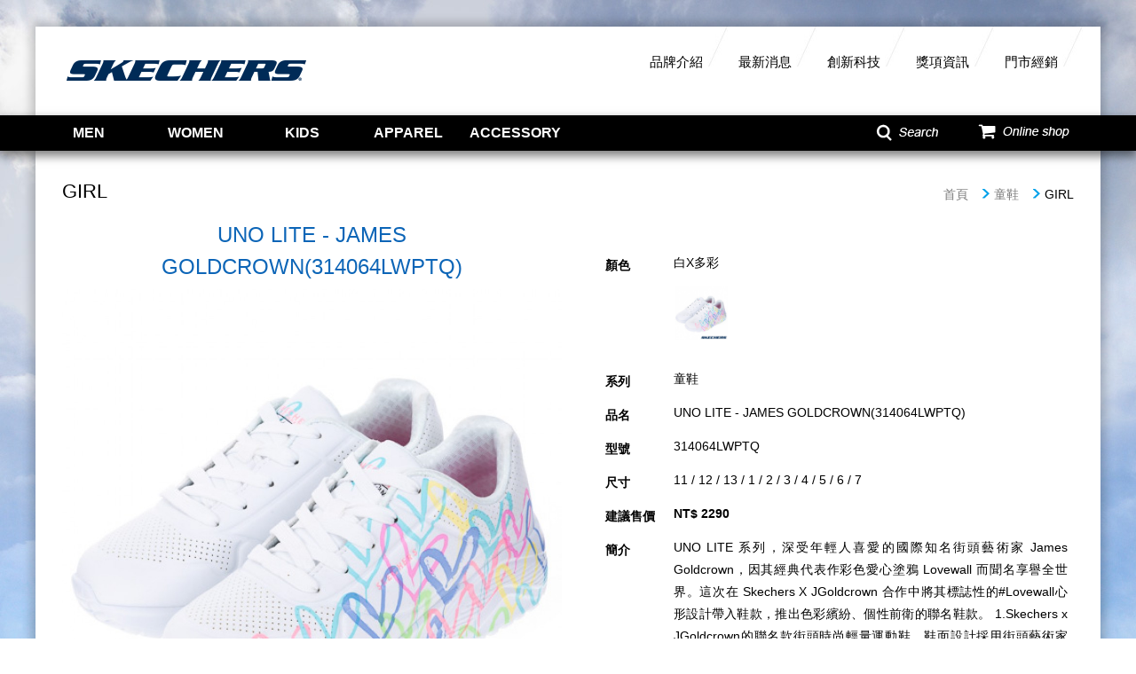

--- FILE ---
content_type: text/html; charset=UTF-8
request_url: https://skechers-twn.com/zh-tw/product/products/314064LWPTQ
body_size: 41498
content:
<!doctype html>
<html>
<head>
	<meta charset="utf-8">
	<meta http-equiv="X-UA-Compatible" content="IE=edge"> 
	<title>SKECHERS美國唯一官方授權台灣官網</title>
	<meta name="keywords" content="SKECHERS美國唯一官方授權台灣官網"/>
	<meta name="description" content="SKECHERS美國唯一官方授權台灣官網: SKECHERS為美國第二大運動鞋品牌。台灣區歷年由甜心教主王心凌、人氣女星陳意涵代言。2014秋冬以雙代言人 - 劉以豪、簡嫚書提供給大家全新的品牌風貌。: SKECHERS為美國第二大運動鞋品牌。台灣區歷年由甜心教主王心凌、人氣女星陳意涵代言。2014秋冬以雙代言人 - 劉以豪、簡嫚書提供給大家全新的品牌風貌。">
	<meta name="viewport" content="width=device-width,initial-scale=1.0, minimum-scale=0.8, maximum-scale=2.0,user-scalable=no">
	<meta name="facebook-domain-verification" content="yqmw0xqk2qjpx09nrhvy9p47dlks7j" />
			

	<!--[if IE 9]>
		<script type="text/javascript" src="https://skechers-twn.com/template/js/pie/PIE_IE9.js"></script>
	<![endif]-->
	<!--[if lt IE 9]>
	  <script type="text/javascript" src="https://skechers-twn.com/template/js/pie/PIE_IE678.js"></script>
	  <script type="text/javascript" src="https://skechers-twn.com/template/js/pie/selectivizr-min.js"></script>
	<![endif]-->
	
	<!-- css -->
	<link href="/template/css/reset.css" rel="stylesheet" type="text/css" /><link href="/template/css/default.css" rel="stylesheet" type="text/css" /><link href="/template/css/main.css" rel="stylesheet" type="text/css" /><link href="/template/css/jquery_mmenu_all.css" rel="stylesheet" type="text/css" /><link href="/template/js/bxslider/jquery.bxslider.css" rel="stylesheet" type="text/css" />	<!-- js -->
	<script type="text/javascript" src="/template/js/jquery-1.11.0.min.js"></script><script type="text/javascript" src="/template/js/jquery-ui-1.10.3/ui/jquery-ui.js"></script><script type="text/javascript" src="/template/js/jquery_mmenu_min_all.js"></script><script type="text/javascript" src="/template/js/menu.js"></script><script type="text/javascript" src="/template/js/bxslider/jquery.bxslider.min.js"></script><script type="text/javascript" src="/template/js/elevatezoom/jquery.elevateZoom-3.0.8.min.js"></script><script type="text/javascript" src="/template/js/guillotine/jquery.guillotine.min.js"></script>	
	<!-- 本頁限定 css_page -->
	<link href="/template/js/guillotine/jquery.guillotine.css" rel="stylesheet" type="text/css" /><link href="/template/css/dir/products_lv3.css" rel="stylesheet" type="text/css" />	<link rel="shortcut icon" href="https://skechers-twn.com/favicon.ico">
	<!-- Google tag (gtag.js) -->
<script async src="https://www.googletagmanager.com/gtag/js?id=G-SBRXLFLDXR"></script>
<script>
  window.dataLayer = window.dataLayer || [];
  function gtag(){dataLayer.push(arguments);}
  gtag('js', new Date());

  gtag('config', 'G-SBRXLFLDXR');
</script>

<!-- Meta Pixel Code -->
<script>
!function(f,b,e,v,n,t,s)
{if(f.fbq)return;n=f.fbq=function(){n.callMethod?
n.callMethod.apply(n,arguments):n.queue.push(arguments)};
if(!f._fbq)f._fbq=n;n.push=n;n.loaded=!0;n.version='2.0';
n.queue=[];t=b.createElement(e);t.async=!0;
t.src=v;s=b.getElementsByTagName(e)[0];
s.parentNode.insertBefore(t,s)}(window, document,'script',
'https://connect.facebook.net/en_US/fbevents.js');
fbq('init', '8334955793237208');
fbq('track', 'PageView');
</script>
<noscript><img height="1" width="1" style="display:none"
src="https://www.facebook.com/tr?id=8334955793237208&ev=PageView&noscript=1"
/></noscript>
<!-- End Meta Pixel Code -->	<!-- menu用script -->
</head>
<body>
	<!-- header -->
	<script>
$(document).ready(function(){
	$('.search_this_product').keypress(function(event){
		if($(this).val().length>0){
			if($.trim($(this).val()).length>0){
				if(event.which==13){
					var keyword = encodeURI($(this).val());
					location.href = "https://skechers-twn.com/zh-tw/product/searchProduct/"+keyword;
				};
			}else{
				alert('請填入關鍵字！');
			}	
		}
					
	});
});
</script>


<!-- id=menu為mmenu屬性 -->
<nav id="menu">
	<ul class="m_mmenu">
							<li>
				<a href="" class="changeE" title-tw="男鞋" title-en="MEN">MEN</a>
				<ul class="m_lv1">
																		<li><a href="https://skechers-twn.com/zh-tw/product/seriesHot/menHOT">What's HOT</a></li>
													<li><a href="https://skechers-twn.com/zh-tw/product/series/menRUN">RUN</a></li>
													<li><a href="https://skechers-twn.com/zh-tw/product/series/menWALK">WALK</a></li>
													<li><a href="https://skechers-twn.com/zh-tw/product/series/menSPORT">SPORT</a></li>
													<li><a href="https://skechers-twn.com/zh-tw/product/series/menCASUAL">CASUAL</a></li>
											
									</ul>					
			</li>
					<li>
				<a href="" class="changeE" title-tw="女鞋" title-en="WOMEN">WOMEN</a>
				<ul class="m_lv1">
																		<li><a href="https://skechers-twn.com/zh-tw/product/seriesHot/womenHOT">What's HOT</a></li>
													<li><a href="https://skechers-twn.com/zh-tw/product/series/womenRUN">RUN</a></li>
													<li><a href="https://skechers-twn.com/zh-tw/product/series/womenWALK">WALK</a></li>
													<li><a href="https://skechers-twn.com/zh-tw/product/series/womenSPORT">SPORT</a></li>
													<li><a href="https://skechers-twn.com/zh-tw/product/series/womenCASUAL">CASUAL</a></li>
											
									</ul>					
			</li>
					<li>
				<a href="" class="changeE" title-tw="童鞋" title-en="KIDS">KIDS</a>
				<ul class="m_lv1">
																		<li><a href="https://skechers-twn.com/zh-tw/product/seriesHot/kidsHOT">What's HOT</a></li>
													<li><a href="https://skechers-twn.com/zh-tw/product/series/kidsBOY">BOY</a></li>
													<li><a href="https://skechers-twn.com/zh-tw/product/series/kidsGIRL">GIRL</a></li>
													<li><a href="https://skechers-twn.com/zh-tw/product/series/kidsInfant">Infant</a></li>
											
									</ul>					
			</li>
					<li>
				<a href="" class="changeE" title-tw="服裝" title-en="APPAREL">APPAREL</a>
				<ul class="m_lv1">
																		<li><a href="https://skechers-twn.com/zh-tw/product/seriesHot/clothHOT">What's HOT</a></li>
													<li><a href="https://skechers-twn.com/zh-tw/product/series/clothWOMAN">WOMEN</a></li>
													<li><a href="https://skechers-twn.com/zh-tw/product/series/UNISEX">UNISEX</a></li>
													<li><a href="https://skechers-twn.com/zh-tw/product/series/Men">MEN</a></li>
													<li><a href="https://skechers-twn.com/zh-tw/product/series/KIDS">KIDS</a></li>
													<li><a href="https://skechers-twn.com/zh-tw/product/series/KIDS_UNISEX">KIDS_UNISEX</a></li>
											
									</ul>					
			</li>
					<li>
				<a href="" class="changeE" title-tw="配件" title-en="ACCESSORY">ACCESSORY</a>
				<ul class="m_lv1">
																		<li><a href="https://skechers-twn.com/zh-tw/product/seriesHot/fittingHOT">What's HOT</a></li>
													<li><a href="https://skechers-twn.com/zh-tw/product/series/SOCKS">SOCKS</a></li>
													<li><a href="https://skechers-twn.com/zh-tw/product/series/BAG">BAG</a></li>
													<li><a href="https://skechers-twn.com/zh-tw/product/series/BACKPACK">BACKPACK</a></li>
													<li><a href="https://skechers-twn.com/zh-tw/product/series/HAT">HAT</a></li>
											
									</ul>					
			</li>
			</ul>
</nav>
<div id="header">
	<!-- logo+次選單(白底) -->
	<div class="resident" id="resident">
		<div class="logo">
			<a href="https://skechers-twn.com/zh-tw">
				<img src="/template/images/header/skechers_header_logo.png"/>
			</a>
		</div>
				<div class="sub_menu_block">
			<ul class="sub_menu">
				<li><a href="https://skechers-twn.com/zh-tw/about/brandinfo/brandstory">品牌介紹</a></li>
				<li><a href="https://skechers-twn.com/zh-tw/news/index">最新消息</a></li>
				<li><a href="https://skechers-twn.com/zh-tw/technology/index">創新科技</a></li>
				<li><a href="https://skechers-twn.com/zh-tw/awards/index">獎項資訊</a></li>
				<li><a href="https://skechers-twn.com/zh-tw/store/index">門市經銷</a></li>
			</ul>
		</div>
	</div>
	<script>
		$(document).ready(function(){
			$('.lv1').hover(
				function(){
					var nowWord = $(this).attr('hoverAfter');
					$(this).text(nowWord);
				},
				function(){
					var nowWord = $(this).attr('hoverBefore');
					$(this).text(nowWord);
				}
			);
		});
	</script>	
	<!-- 黑底menu -->
	<div id="menu_block" class="menu_block">
		<div class="menu" id="screen_menu">	
			<div class="main_menu"><!-- 左側主選單 -->
				<ul class="menu">
																					<li class="lv1_block">
							<div class="lv1" hoverBefore = "MEN" hoverAfter = "男鞋">MEN</div>
							<div class="lv2_block">
								<ul class="lv2">
																														<li>
												<a href="https://skechers-twn.com/zh-tw/product/seriesHot/menHOT">What's HOT</a>
											</li>
																					<li>
												<a href="https://skechers-twn.com/zh-tw/product/series/menRUN">RUN</a>
											</li>
																					<li>
												<a href="https://skechers-twn.com/zh-tw/product/series/menWALK">WALK</a>
											</li>
																					<li>
												<a href="https://skechers-twn.com/zh-tw/product/series/menSPORT">SPORT</a>
											</li>
																					<li>
												<a href="https://skechers-twn.com/zh-tw/product/series/menCASUAL">CASUAL</a>
											</li>
																											</ul>
								<div class="lv2_img">
									<img src="/upload/website/product/normal/skechers_20220412135859_678020.jpg">
								</div>
							</div>						
						</li>
											<li class="lv1_block">
							<div class="lv1" hoverBefore = "WOMEN" hoverAfter = "女鞋">WOMEN</div>
							<div class="lv2_block">
								<ul class="lv2">
																														<li>
												<a href="https://skechers-twn.com/zh-tw/product/seriesHot/womenHOT">What's HOT</a>
											</li>
																					<li>
												<a href="https://skechers-twn.com/zh-tw/product/series/womenRUN">RUN</a>
											</li>
																					<li>
												<a href="https://skechers-twn.com/zh-tw/product/series/womenWALK">WALK</a>
											</li>
																					<li>
												<a href="https://skechers-twn.com/zh-tw/product/series/womenSPORT">SPORT</a>
											</li>
																					<li>
												<a href="https://skechers-twn.com/zh-tw/product/series/womenCASUAL">CASUAL</a>
											</li>
																											</ul>
								<div class="lv2_img">
									<img src="/upload/website/product/normal/skechers_20220412135911_188805.jpg">
								</div>
							</div>						
						</li>
											<li class="lv1_block">
							<div class="lv1" hoverBefore = "KIDS" hoverAfter = "童鞋">KIDS</div>
							<div class="lv2_block">
								<ul class="lv2">
																														<li>
												<a href="https://skechers-twn.com/zh-tw/product/seriesHot/kidsHOT">What's HOT</a>
											</li>
																					<li>
												<a href="https://skechers-twn.com/zh-tw/product/series/kidsBOY">BOY</a>
											</li>
																					<li>
												<a href="https://skechers-twn.com/zh-tw/product/series/kidsGIRL">GIRL</a>
											</li>
																					<li>
												<a href="https://skechers-twn.com/zh-tw/product/series/kidsInfant">Infant</a>
											</li>
																											</ul>
								<div class="lv2_img">
									<img src="/upload/website/product/normal/skechers_20220412135921_304022.jpg">
								</div>
							</div>						
						</li>
											<li class="lv1_block">
							<div class="lv1" hoverBefore = "APPAREL" hoverAfter = "服裝">APPAREL</div>
							<div class="lv2_block">
								<ul class="lv2">
																														<li>
												<a href="https://skechers-twn.com/zh-tw/product/seriesHot/clothHOT">What's HOT</a>
											</li>
																					<li>
												<a href="https://skechers-twn.com/zh-tw/product/series/clothWOMAN">WOMEN</a>
											</li>
																					<li>
												<a href="https://skechers-twn.com/zh-tw/product/series/UNISEX">UNISEX</a>
											</li>
																					<li>
												<a href="https://skechers-twn.com/zh-tw/product/series/Men">MEN</a>
											</li>
																					<li>
												<a href="https://skechers-twn.com/zh-tw/product/series/KIDS">KIDS</a>
											</li>
																					<li>
												<a href="https://skechers-twn.com/zh-tw/product/series/KIDS_UNISEX">KIDS_UNISEX</a>
											</li>
																											</ul>
								<div class="lv2_img">
									<img src="/upload/website/product/normal/skechers_20220412135930_957285.jpg">
								</div>
							</div>						
						</li>
											<li class="lv1_block">
							<div class="lv1" hoverBefore = "ACCESSORY" hoverAfter = "配件">ACCESSORY</div>
							<div class="lv2_block">
								<ul class="lv2">
																														<li>
												<a href="https://skechers-twn.com/zh-tw/product/seriesHot/fittingHOT">What's HOT</a>
											</li>
																					<li>
												<a href="https://skechers-twn.com/zh-tw/product/series/SOCKS">SOCKS</a>
											</li>
																					<li>
												<a href="https://skechers-twn.com/zh-tw/product/series/BAG">BAG</a>
											</li>
																					<li>
												<a href="https://skechers-twn.com/zh-tw/product/series/BACKPACK">BACKPACK</a>
											</li>
																					<li>
												<a href="https://skechers-twn.com/zh-tw/product/series/HAT">HAT</a>
											</li>
																											</ul>
								<div class="lv2_img">
									<img src="/upload/website/product/normal/skechers_20220412135942_914726.jpg">
								</div>
							</div>						
						</li>
															
				</ul>
			</div>
			
			<div class="online_shop">
				<div class="online_shop_btn">
					<div class="online_shop_btn_img"></div>				
				</div>
				<ul class="shop_list">
																<li>
							<a href="http://shop.skechers-twn.com/v2/official" target="_blank">
								<ul>
									<li class="shop_list_lv2">
										<div class="image_block" style="background: url(/upload/website/common/normal/skechers_20171225172123_280564.png) no-repeat right;">
											<img src="/upload/website/common/normal/skechers_20171225172123_318325.png" alt="">
										</div>
									</li>
									<li class="shop_list_lv2">
										<div class="shop_text">
											SKECHERS 官方購物商城										</div>
									</li>
								</ul>
							</a>
						</li>
											<li>
							<a href="https://tw.buy.yahoo.com/?sub=847" target="_blank">
								<ul>
									<li class="shop_list_lv2">
										<div class="image_block" style="background: url(/upload/website/common/normal/skechers_20150903092524_895675.png) no-repeat right;">
											<img src="/upload/website/common/normal/skechers_20150903092524_677939.png" alt="">
										</div>
									</li>
									<li class="shop_list_lv2">
										<div class="shop_text">
											YAHOO購物中心										</div>
									</li>
								</ul>
							</a>
						</li>
											<li>
							<a href="http://www.momoshop.com.tw/category/LgrpCategory.jsp?l_code=2118700000" target="_blank">
								<ul>
									<li class="shop_list_lv2">
										<div class="image_block" style="background: url(/upload/website/common/normal/skechers_20190912133726_502119.jpg) no-repeat right;">
											<img src="/upload/website/common/normal/skechers_20190912133726_944985.jpg" alt="">
										</div>
									</li>
									<li class="shop_list_lv2">
										<div class="shop_text">
											momo購物網										</div>
									</li>
								</ul>
							</a>
						</li>
											<li>
							<a href="https://24h.pchome.com.tw/region/DIDT" target="_blank">
								<ul>
									<li class="shop_list_lv2">
										<div class="image_block" style="background: url(/upload/website/common/normal/skechers_20190912140435_415657.jpg) no-repeat right;">
											<img src="/upload/website/common/normal/skechers_20190912140435_961247.jpg" alt="">
										</div>
									</li>
									<li class="shop_list_lv2">
										<div class="shop_text">
											PChome 24h										</div>
									</li>
								</ul>
							</a>
						</li>
											<li>
							<a href="https://shopping.friday.tw/4/695/1/695.html" target="_blank">
								<ul>
									<li class="shop_list_lv2">
										<div class="image_block" style="background: url(/upload/website/common/normal/skechers_20180213113333_119880.jpg) no-repeat right;">
											<img src="/upload/website/common/normal/skechers_20180213113333_306976.jpg" alt="">
										</div>
									</li>
									<li class="shop_list_lv2">
										<div class="shop_text">
											friDay購物										</div>
									</li>
								</ul>
							</a>
						</li>
											<li>
							<a href="https://shopee.tw/skechers.tw" target="_blank">
								<ul>
									<li class="shop_list_lv2">
										<div class="image_block" style="background: url(/upload/website/common/normal/skechers_20190912132734_917683.png) no-repeat right;">
											<img src="/upload/website/common/normal/skechers_20190912132734_348157.png" alt="">
										</div>
									</li>
									<li class="shop_list_lv2">
										<div class="shop_text">
											蝦皮商城										</div>
									</li>
								</ul>
							</a>
						</li>
														</ul>
			</div>

			<div class="search">
				<div class="search_btn">
					<div class="search_btn_img"></div>
				</div>
				<div class="search_bar">
					<input type="text" name="keyword" value="" class="search_this_product" placeholder="請輸入產品型號"  />					<div class="search_exit"></div>
				</div>
			</div>
			
		</div>
	</div>

	<!-- 手機版menu start-->
	<div class="m_logo">
		<a href="https://skechers-twn.com/zh-tw">
			<img src="https://skechers-twn.com/template/images/header/skechers_header_logo.png"/>
		</a>			
	</div>
	<div class="header">
		
		<a href="#menu">
			<div class="mmenu_link"></div>
		</a>
		
		<div class="m_online_shop">
			<div class="m_online_shop_btn"></div>
				<ul class="m_shop_list">
														
						<li>
							<a href="http://shop.skechers-twn.com/v2/official" target="_blank">
								<div>
									<div class="m_shop_img">
										<img src="/upload/website/common/normal/skechers_20171225172123_318325.png" alt="">
									</div>
									SKECHERS 官方購物商城								</div>
								
							</a>
						</li>
									
						<li>
							<a href="https://tw.buy.yahoo.com/?sub=847" target="_blank">
								<div>
									<div class="m_shop_img">
										<img src="/upload/website/common/normal/skechers_20150903092524_677939.png" alt="">
									</div>
									YAHOO購物中心								</div>
								
							</a>
						</li>
									
						<li>
							<a href="http://www.momoshop.com.tw/category/LgrpCategory.jsp?l_code=2118700000" target="_blank">
								<div>
									<div class="m_shop_img">
										<img src="/upload/website/common/normal/skechers_20190912133726_944985.jpg" alt="">
									</div>
									momo購物網								</div>
								
							</a>
						</li>
									
						<li>
							<a href="https://24h.pchome.com.tw/region/DIDT" target="_blank">
								<div>
									<div class="m_shop_img">
										<img src="/upload/website/common/normal/skechers_20190912140435_961247.jpg" alt="">
									</div>
									PChome 24h								</div>
								
							</a>
						</li>
									
						<li>
							<a href="https://shopping.friday.tw/4/695/1/695.html" target="_blank">
								<div>
									<div class="m_shop_img">
										<img src="/upload/website/common/normal/skechers_20180213113333_306976.jpg" alt="">
									</div>
									friDay購物								</div>
								
							</a>
						</li>
									
						<li>
							<a href="https://shopee.tw/skechers.tw" target="_blank">
								<div>
									<div class="m_shop_img">
										<img src="/upload/website/common/normal/skechers_20190912132734_348157.png" alt="">
									</div>
									蝦皮商城								</div>
								
							</a>
						</li>
															
				</ul>
			</div>
		
		<div class="m_search">
			<div class="m_search_btn"></div>
			<div class="m_search_bar">
				<input type="text" name="keyword" value="" class="search_this_product"  />				<div class="m_search_exit"></div>
			</div>
		</div>
		
	</div>
	<!-- 手機版menu end-->			
</div>	<!-- content -->
	<div id="primary">
	<!-- <div id="banner">
			</div> -->
	<!-- <div id="breadcrumb">
		<a href="https://skechers-twn.com/zh-tw"></a>&gt;&gt;
			</div>
	<div class="clear"></div>
	<div id="left">
		<ul id="sub_navi">
					</ul>
	</div> -->

	
	<div id="right">
		<div id="top_bg"></div>
		<div id="content_area">
			<script>
	$(function(){

		// 手機版bxslider
		var lv3_opt={
			slideWidth:687,
			moveSlides:1,
			infiniteLoop:true,
			maxSlides:1,
			minSlides:1,
			pager:true,
			controls:true,
		}
		var lv3_slider=$('#mobile_lv3_bxslider').bxSlider(lv3_opt);
		console.log(lv3_slider);
		// 一開始讀入時呼叫initial_lv3()
		$(window).load(function(){			
			initial_lv3();
		});
		// 視窗尺寸改變時呼叫initial_lv3()
		$(window).resize(function(){			
			initial_lv3();
		});

		function initial_lv3(){
		var x_lv3=window.innerWidth;
			if(x_lv3>=768){
				// 當視窗寬度>=768時,呼叫桌機版zoom
				$('#zoom_area').elevateZoom({
					//小圖切換區的id=zoom_gallery
					gallery:"zoom_gallery",
					// 使用中的小圖加上class=active
					galleryActiveClass:"active",
					// 游標類型
					cursor: "crosshair",
					// zoom類型
					zoomType: "inner"
				});

			}else{// 當視窗寬度<768時,呼叫手機版zoom+bxslider

				// 清除桌機版的zoom作用區塊
				$(".zoomContainer").remove();

				$(window).click(
					function(event) {
					// console.log(event.target);
					})

				//*** 手機版zoom(guillotine)設定 start ***
				var picture=$('.m_zoom_img');

				picture.one('load',function(){
				picture.guillotine({
					eventOnChange: 'guillotinechange',
			        width: 687,
			        height: 687,
			        // 一開始的座標
			        init: { angle: 0, x: 80 }
					});
				})
	        	// Make sure the 'load' event is triggered at least once (for cached images)
	      		if (picture.prop('complete')) picture.trigger('load')
	      		//*** 手機版zoom(guillotine)設定 end ***

				/****************************************
				**	功能：手機版-顯示zoom(guillotine)
				**	
				**	流程：
				**		1.點擊bxslider的圖片(.mobile_img),
							顯示zoom區塊(.m_zoom_area)
				**		2.隱藏bxslider的prev+next按鈕
				**		3.增加.bx-pager的class(.zoom_in)以改變其before的文字內容
				**		
				****************************************/
				$('.mobile_img').click(

					function(event) {
						// console.log(event.target);
						$(this).next('.m_zoom_area').show();
						$('.bx-prev').hide();
						$('.bx-next').hide();
						var tip=$(this).parents('.bx-viewport').next('.bx-controls').find('.bx-pager');
						tip.addClass('zoom_in');
				});
				
				/****************************************
				**	功能：手機版-隱藏zoom(guillotine)
				**	
				**	流程：
				**		1.自訂雙點擊事件,當zoom區塊(.m_zoom_area)的2次touchend/click小於0.8秒時,隱藏zoom區塊;否則視為單點擊
				**		2.顯示bxslider的prev+next按鈕
				**		3.移除.bx-pager的class(.zoom_in)復原其before的文字內容
				**		
				****************************************/
				var touchtime=0;
				$('.m_zoom_img').on('touchend click',
					function(event) {
						// console.log(event.target);
						event.preventDefault();
						if(touchtime==0){
							touchtime=new Date().getTime();
						}else{
							if(((new Date().getTime())-touchtime)<800){
								$(this).parents('.m_zoom_area').hide();
								console.log($('#mobile_lv3_bxslider .lv3_slider').children('img'));
								if($('.lv3_slider').children('img').length>3){
									$('.bx-prev').show();
									$('.bx-next').show();
								}									
								var tip=$(this).parents('.bx-viewport').next('.bx-controls').find('.bx-pager');
								tip.removeClass('zoom_in');
							}else{
								touchtime=new Date().getTime();
							}
						}
					});
			}
		}
		//回上一頁
		$('#back').click(function(event){
			event.preventDefault();
			window.history.go(-1);
		});
	});
</script>
<!-- Add this code -->
<!-- Go to www.addthis.com/dashboard to customize your tools -->
<script type="text/javascript" src="//s7.addthis.com/js/300/addthis_widget.js#pubid=ra-5763a32bf69c1f8e"></script>


<!--container start-->
		<div id="container" class="container">
			<div class="banner_block"></div>
			<div class="title_block">
				<span>
					GIRL				</span>
				<ul class="crumb">
					<li><a href="/">首頁</a></li>
					<li><a href="https://skechers-twn.com/zh-tw/product/seriesHot/kidsHOT">童鞋</a></li>
					<li>GIRL</li>
				</ul>
			</div>
			<!-- 本頁主要內容 start-->
			<div id="main_content" class="main_content">
				<!-- 左邊jqzoom+bxslider區塊 -->
				<div class="lv3_left_block">
					<div class="lv3_title">UNO LITE - JAMES GOLDCROWN(314064LWPTQ)</div>
					<!-- 桌機版jqzoom區塊 -->
					<div class="jqzoom_block">
						<!-- zoom區塊
						src=一開始的圖(565px)
						data-zoom-image=等比例放大的圖
						 -->
																																				<img id="zoom_area" src="/upload/website/product/original/skechers_20240602155457_321700.jpg" alt="skechers_20240602155457_321700.jpg" data-zoom-image="/upload/website/product/original/skechers_20240602155457_321700.jpg">
																																																																																																																																																																																<!-- zoom區塊下方6張小圖
						data-image=切換後一開始的圖(565px)
						data-zoom-image=等比例放大的圖
						img=下方的小圖(85px)
						 -->
						<div id="zoom_gallery">
																								<a href="#" 
									data-image="/upload/website/product/original/skechers_20240602155457_321700.jpg" 
									data-zoom-image="/upload/website/product/original/skechers_20240602155457_321700.jpg">
										<img src="/upload/website/product/original/skechers_20240602155457_321700.jpg" 
										alt="skechers_20240602155457_321700.jpg">
									</a>
																																<a href="#" 
									data-image="/upload/website/product/original/skechers_20240602155457_991665.jpg" 
									data-zoom-image="/upload/website/product/original/skechers_20240602155457_991665.jpg">
										<img src="/upload/website/product/original/skechers_20240602155457_991665.jpg" 
										alt="skechers_20240602155457_991665.jpg">
									</a>
																																<a href="#" 
									data-image="/upload/website/product/original/skechers_20240602155457_587094.jpg" 
									data-zoom-image="/upload/website/product/original/skechers_20240602155457_587094.jpg">
										<img src="/upload/website/product/original/skechers_20240602155457_587094.jpg" 
										alt="skechers_20240602155457_587094.jpg">
									</a>
																																<a href="#" 
									data-image="/upload/website/product/original/skechers_20240602155457_211711.jpg" 
									data-zoom-image="/upload/website/product/original/skechers_20240602155457_211711.jpg">
										<img src="/upload/website/product/original/skechers_20240602155457_211711.jpg" 
										alt="skechers_20240602155457_211711.jpg">
									</a>
																																<a href="#" 
									data-image="/upload/website/product/original/skechers_20240602155457_541237.jpg" 
									data-zoom-image="/upload/website/product/original/skechers_20240602155457_541237.jpg">
										<img src="/upload/website/product/original/skechers_20240602155457_541237.jpg" 
										alt="skechers_20240602155457_541237.jpg">
									</a>
																																<a href="#" 
									data-image="/upload/website/product/original/skechers_20240602155458_225307.jpg" 
									data-zoom-image="/upload/website/product/original/skechers_20240602155458_225307.jpg">
										<img src="/upload/website/product/original/skechers_20240602155458_225307.jpg" 
										alt="skechers_20240602155458_225307.jpg">
									</a>
																					</div>
					</div>
					<!-- 手機版 bxslider+zoom(guillotine)區塊 -->
					<div class="mobile_zoom_block">
						<ul id="mobile_lv3_bxslider">

																																	<li class="lv3_slider">
										<!-- 手機版一開始的圖(687px) -->
										<img class="mobile_img" src="/upload/website/product/original/skechers_20240602155457_321700.jpg">
										<!-- 手機版zoom(guillotine)區塊 -->
										<div class="m_zoom_area">
											<!-- zoom時顯示的大圖 -->
											<img src="/upload/website/product/original/skechers_20240602155457_321700.jpg" alt="skechers_20240602155457_321700.jpg"
											class="m_zoom_img">
										</div>
									</li>
																																									<li class="lv3_slider">
										<!-- 手機版一開始的圖(687px) -->
										<img class="mobile_img" src="/upload/website/product/original/skechers_20240602155457_991665.jpg">
										<!-- 手機版zoom(guillotine)區塊 -->
										<div class="m_zoom_area">
											<!-- zoom時顯示的大圖 -->
											<img src="/upload/website/product/original/skechers_20240602155457_991665.jpg" alt="skechers_20240602155457_991665.jpg"
											class="m_zoom_img">
										</div>
									</li>
																																									<li class="lv3_slider">
										<!-- 手機版一開始的圖(687px) -->
										<img class="mobile_img" src="/upload/website/product/original/skechers_20240602155457_587094.jpg">
										<!-- 手機版zoom(guillotine)區塊 -->
										<div class="m_zoom_area">
											<!-- zoom時顯示的大圖 -->
											<img src="/upload/website/product/original/skechers_20240602155457_587094.jpg" alt="skechers_20240602155457_587094.jpg"
											class="m_zoom_img">
										</div>
									</li>
																																									<li class="lv3_slider">
										<!-- 手機版一開始的圖(687px) -->
										<img class="mobile_img" src="/upload/website/product/original/skechers_20240602155457_211711.jpg">
										<!-- 手機版zoom(guillotine)區塊 -->
										<div class="m_zoom_area">
											<!-- zoom時顯示的大圖 -->
											<img src="/upload/website/product/original/skechers_20240602155457_211711.jpg" alt="skechers_20240602155457_211711.jpg"
											class="m_zoom_img">
										</div>
									</li>
																																									<li class="lv3_slider">
										<!-- 手機版一開始的圖(687px) -->
										<img class="mobile_img" src="/upload/website/product/original/skechers_20240602155457_541237.jpg">
										<!-- 手機版zoom(guillotine)區塊 -->
										<div class="m_zoom_area">
											<!-- zoom時顯示的大圖 -->
											<img src="/upload/website/product/original/skechers_20240602155457_541237.jpg" alt="skechers_20240602155457_541237.jpg"
											class="m_zoom_img">
										</div>
									</li>
																																									<li class="lv3_slider">
										<!-- 手機版一開始的圖(687px) -->
										<img class="mobile_img" src="/upload/website/product/original/skechers_20240602155458_225307.jpg">
										<!-- 手機版zoom(guillotine)區塊 -->
										<div class="m_zoom_area">
											<!-- zoom時顯示的大圖 -->
											<img src="/upload/website/product/original/skechers_20240602155458_225307.jpg" alt="skechers_20240602155458_225307.jpg"
											class="m_zoom_img">
										</div>
									</li>
																					</ul>
					</div>
				</div>
				<!-- 右邊表格 -->
				<div class="lv3_right_block">
					<!-- add this區塊 -->
					<div class="add_this_block">
						<!-- Go to www.addthis.com/dashboard to customize your tools -->
						<div class="addthis_sharing_toolbox"></div>
					</div>
					<table class="lv3_info">
						<tr>
							<th>顏色</th>
							<td>
								白X多彩							</td>
						</tr>
						<tr>
							<th></th>
							<td>
								<div class="lv3_color_block">
																														<a href="https://skechers-twn.com/zh-tw/product/products/314064LWPTQ" class="lv3_color">
												<img
												src="/upload/website/product/view/skechers_20240602155457_321700.jpg" alt="skechers_20240602155457_321700.jpg">
											</a>
																											</div>
							</td>
						</tr>
						<tr>
							<th>系列</th>
							<td>童鞋</td>
						</tr>
						<tr>
							<th>品名</th>
							<td>UNO LITE - JAMES GOLDCROWN(314064LWPTQ)</td>
						</tr>
						<tr>
							<th>型號</th>
							<td>314064LWPTQ</td>
						</tr>
						<tr>
							<th>尺寸</th>
							<td>
								 11 / 12 / 13 / 1 / 2 / 3 / 4 / 5 / 6 / 7								
															</td>
						</tr>
						<tr>
							<th>建議售價</th>
							<td class='point'>NT$ 2290</td>
						</tr>
						<tr>
							<th>簡介</th>
							<td class="text_justify">
								UNO LITE 系列，深受年輕人喜愛的國際知名街頭藝術家 James Goldcrown，因其經典代表作彩色愛心塗鴉 Lovewall 而聞名享譽全世界。這次在 Skechers X JGoldcrown 合作中將其標誌性的#Lovewall心形設計帶入鞋款，推出色彩繽紛、個性前衛的聯名鞋款。  

1.Skechers x JGoldcrown的聯名款街頭時尚輕量運動鞋，鞋面設計採用街頭藝術家 James Goldcrown的標誌性彩色愛心塗鴉#Lovewall，時尚搶眼。
2.光滑的立體壓紋皮面鞋面，鞋頭的透氣孔洞增添散熱性。
3.柔軟的內裡材質，呵護雙腳。
4.鞋領口與鞋舌加厚襯墊內裏，更加舒適好穿。
5.AIR-COOLED MEMORY FOAM® 加強透氣記憶型泡棉鞋墊，讓您走的每一步就像踩在枕頭上一樣舒服並隨時保持乾爽透氣。							</td>
						</tr>
					</table>
				</div>
				<!-- 下方back按鈕 -->
				<div class="lv3_bottom_block">
					<a href="#" id="back">
						BACK
					</a>
				</div>
			</div>
			<!-- 本頁主要內容 end-->
			<a href="#">
				<div class="back_to_top"></div>
			</a>
		</div>
	<!--container end-->		</div>
		<div id="bottom_bg"></div>
	</div>
	<br clear="all"/>
</div>
<div id="footer_img"></div>
 	<!-- footer -->
	<div id="footer">
	<div class="footer_t">
	<div class="footer_t_con">
		<ul class="footer_lv1">
			<li><div class="footer_title">
					<span>
						品牌介紹					</span>
				</div>
				<ul class="footer_lv2">
																							<li><a href="https://skechers-twn.com/zh-tw/about/brandinfo/brandstory">品牌故事</a></li>
													<li><a href="https://skechers-twn.com/zh-tw/about/brandinfo/productLine">產品線</a></li>
																								<li><a href="https://skechers-twn.com/zh-tw/about/brandinfo/brandhistory">歷史沿革</a></li>
																								<li><a href="https://skechers-twn.com/zh-tw/about/brandinfo/global">全球現況</a></li>
																								<li><a href="https://skechers-twn.com/zh-tw/about/brandinfo/celebrity">名人堂</a></li>
													<li><a href="https://skechers-twn.com/zh-tw/about/brandinfo/testimonials">使用證言</a></li>
															</ul>
			</li>
			<li>
				<div class="footer_title">
					<span>
						系列產品					</span>
				</div>

				<ul class="footer_lv2">
																											
																																																																																									
												<li>
							<a href="https://skechers-twn.com/zh-tw/product/seriesHot/menHOT">男鞋</a>
						</li>									
																						
																																																																																									
												<li>
							<a href="https://skechers-twn.com/zh-tw/product/seriesHot/womenHOT">女鞋</a>
						</li>									
																						
																																																																										
												<li>
							<a href="https://skechers-twn.com/zh-tw/product/seriesHot/kidsHOT">童鞋</a>
						</li>									
																						
																																																																																																								
												<li>
							<a href="https://skechers-twn.com/zh-tw/product/seriesHot/clothHOT">服裝</a>
						</li>									
																						
																																																																																									
												<li>
							<a href="https://skechers-twn.com/zh-tw/product/seriesHot/fittingHOT">配件</a>
						</li>									
									</ul>
			</li>
			<li><div class="footer_title">
					<span>
						最新消息					</span>
				</div>
				<ul class="footer_lv2">
																	<li><a href="https://skechers-twn.com/zh-tw/news/index/news">產品資訊</a></li>
												<li><a href="https://skechers-twn.com/zh-tw/news/index/new_activities">活動訊息</a></li>
												<li><a href="https://skechers-twn.com/zh-tw/news/index/preferentialInfo">優惠訊息</a></li>
														</ul>
			</li>
			<li><div class="footer_title">
					<span>
						創新科技					</span>
				</div>
				<ul class="footer_lv2">
																	<li><a href="https://skechers-twn.com/zh-tw/technology/index/strides_technology">健走科技</a></li>
												<li><a href="https://skechers-twn.com/zh-tw/technology/index/GOrun_technology">跑步科技</a></li>
														</ul>
			</li>
			<li><div class="footer_title">
					<span>
						獎項資訊					</span>
				</div>
				<ul class="footer_lv2">
																	<li><a href="https://skechers-twn.com/zh-tw/awards/index/award_product">獲獎產品/選手</a></li>
												<li><a href="https://skechers-twn.com/zh-tw/awards/index/industry_certainly">產業肯定</a></li>
														</ul>
			</li>
			<li class="inline">
				<div>
					<span>
						門市經銷					</span>
				</div>
				<select name="store" class="store" id="store" onchange="location.href = $(this).val();">
					<option value="">請選擇</option>
											<option value="https://skechers-twn.com/zh-tw/store/index/18/60">台北市</option>
											<option value="https://skechers-twn.com/zh-tw/store/index/18/61">基隆市</option>
											<option value="https://skechers-twn.com/zh-tw/store/index/18/62">新北市</option>
											<option value="https://skechers-twn.com/zh-tw/store/index/18/63">桃園市</option>
											<option value="https://skechers-twn.com/zh-tw/store/index/18/64">新竹市</option>
											<option value="https://skechers-twn.com/zh-tw/store/index/18/65">台中市</option>
											<option value="https://skechers-twn.com/zh-tw/store/index/18/66">嘉義市</option>
											<option value="https://skechers-twn.com/zh-tw/store/index/18/67">台南市</option>
											<option value="https://skechers-twn.com/zh-tw/store/index/18/68">高雄市</option>
											<option value="https://skechers-twn.com/zh-tw/store/index/18/69">花蓮市</option>
											<option value="https://skechers-twn.com/zh-tw/store/index/18/70">宜蘭市</option>
									</select>
			</li>
			<li >
				<ul class="inline_link">
					<li>
						<span>
							<a href="mailto:Customer@squares.com.tw">聯絡我們</a>
						</span>
					</li>
					<li>
						<span>
							<a href="https://skechers-twn.com/zh-tw/career/index">人才招募</a>
						</span>
					</li>
					<li>
						<span>
							<a href="https://skechers-twn.com/zh-tw/downloads/index">下載專區</a>
						</span>
					</li>
					<li>
						<div class="html_edit out_link">
							<style><!--
/*div寬高*/
	.out_link_block{
		width:140px;
		height: 80px;
		overflow: hidden;
	}
	.out_link_block .out_link{
								margin-top: 0;
								border-collapse:collapse;								
							}
							.out_link td img{
								width: 32px;
							}
							/*每個連結寬高*/
							.out_link td a{
								line-height: 25px;
								display: block;
								width:32px;
								height: 32px;
								padding-right: 3px;
								padding-bottom: 8px;
								overflow: hidden;
							}
--></style>
<table class="out_link" style="height: 71px;" width="122">
<tbody>
<tr>
<td><a title="SKECHERS Taiwan" href="https://www.facebook.com/pages/SKECHERS/464090063609240" target="_blank"><img src="/upload/media/news/1365px-Facebook_f_logo_(2019).svg.png" alt="" width="32" height="32" /><br /></a></td>
<td><a href="https://www.youtube.com/channel/UCIapiNNXGxGap9lURkFVCOw" target="_blank"><img src="/upload/media/news/youtube-logo-youtube.png" alt="" width="32" height="23" /><br /></a></td>
<td><a title="IG SKECHERS TW" href="https://instagram.com/skecherstw/" target="_blank"><img src="/upload/media/news/IG.png" alt="" width="32" height="33" /><br /></a></td>
<td><a href="https://www.pinterest.com/" target="_blank">&nbsp;</a></td>
</tr>
<tr>
<td>&nbsp;</td>
<td>&nbsp;</td>
<td>&nbsp;</td>
<td>&nbsp;</td>
</tr>
</tbody>
</table>
<p>&nbsp;</p>
<!-- Go to www.addthis.com/dashboard to customize your tools -->
<div class="addthis_sharing_toolbox">&nbsp;</div>						</div>
					</li>
				</ul>
			</li>
		</ul>
	</div>
	</div>
	<div class="footer_b">
		<div>
			<div class="footer_b_con">
				<div class="footer_logo"></div>
					<span>
					© 2015 Squares Marketing Corp. All Rights Reserved.	
					</span>
				
			</div>			
		</div>
	</div>
</div>
</body>
</html>

--- FILE ---
content_type: application/javascript
request_url: https://skechers-twn.com/template/js/menu.js
body_size: 7409
content:
$(document).ready(function(){
			
		initial();
			
		$(window).resize(function(){            
			initial();
		    	});

		function initial(){
			var x=window.innerWidth;

			if(x>768)
			{
				//桌機版

				/****************************************
				**	功能：主選單hover效果
				**	流程：
				**		1.lv1被hover時先隱藏所有lv2再顯示出this-lv2
				**		2.lv1被hover時先移除所有lv1的act(同hover效果)再於this增加act類別
				****************************************/
				$('.lv1').mouseover(function(e){
					var subObj=$(this).next('.lv2_block');
					$('.lv2_block').hide();
					$(this).next().addClass('actlv2');	
					subObj.show();
					$(this).parent().siblings().find('.lv1').removeClass('act');
					$(this).addClass('act');
				});

				/****************************************
				**	功能：主選單hover效果判斷
				**	
				**	流程：
				**		1.抓取document DOM 的滑鼠移動事件 event
				**		2.判斷該事件的所有父層是否有主選單的li.lv1_block
				**			2.1判斷如果不存在該li.lv1_block，便把li.lv1_block的子項目框架隱藏
				****************************************/
				$(document).mouseover(function(event){			
					if(!($(event.target).parents().hasClass('lv1_block'))){
						// console.log($(event.target));
						var lv2_block = $(this).find('.lv2_block');
						lv2_block.removeClass('actlv2');
						lv2_block.stop().hide();
						lv2_block.prev('.lv1').removeClass('act');
					};
				});

				
				//search搜尋列
				/****************************************
				**	功能：搜尋列click效果
				**	流程：
				**		1.search_btn被click時出現search_bar,並新增search_act類別(同hover)
				**		2.search_exit被click時隱藏search_bar,並移除search_act類別
				****************************************/
				$('.search_btn').on('click',function(e){
					$(this).next('.search_bar').stop().show();
					$(this).find('.search_btn_img').addClass('search_act');
				})
				$('.search_exit').on('click',function(e){
					var btn_img=$(this).parents('.search').find('.search_btn_img')
					$(this).parent('.search_bar').stop().hide();
					btn_img.removeClass('search_act');
				})

				// Onlineshop下拉選單
				/****************************************
				**	功能：Onlineshop hover效果
				**	流程：
				**		1.online_shop_btn被mouseover時出現shop_list(新增shop_act類別-block),並新增shop_btn_act類別(同hover)
				**		2.mouseover至DIV.online_shop以外的地方,隱藏shop_list,並移除shop_act跟shop_btn_act類別
				****************************************/
				$('.online_shop_btn').mouseover(function(e){
					$(this).next('.shop_list').stop().show();
					$(this).find('.online_shop_btn_img').addClass('shop_btn_act');
					$(this).next('.shop_list').addClass('shop_act');
				})
				
				$(document).mouseover(function(event){
					if(!($(event.target).parents().hasClass('online_shop'))){
					 // console.log($(event.target));
						var shop_list=$(this).find('.shop_list');
						var shopimg=$(this).find('.online_shop_btn_img');
						shop_list.stop().hide();
						shop_list.removeClass('shop_act');
						shopimg.removeClass('shop_btn_act');
					};
				});


				/**捲動切換大小menu**/ 
				/****************************************
				**	功能：scroll效果
				**	流程：
				**		1.scrollTop大於等於界線值時,#resident加上resident_scroll_over類別(小)
				**		2.scrollTop小於界線值時,#resident加上resident類別(大)
				**		3.#header固定於上方
				****************************************/

				$(window).scroll(function(){
					var scrollVar=$(this).scrollTop();
					if(scrollVar>0){
						var headerObj = $('#header');
						var resident=$('#resident');
						var menu=$('#menu_block');
						resident.removeClass('resident');
						resident.addClass('resident_scroll_over');
						headerObj.addClass('fixed');
						$('#container').addClass('top_add')

					}else{
						var headerObj = $('#header');
						var resident=$('#resident');
						var menu=$('#menu_block');
						resident.removeClass('resident_scroll_over');
						resident.addClass('resident');
						headerObj.removeClass('fixed');
						$('#container').removeClass('top_add')
					}
					return false;
				});


				//footer第2層全部顯示
				$('.footer_lv2').show();
				//移除footer第一層的click事件
				$("#footer .footer_title").unbind("click");

			}
			else{
			//手機版
			/**停止固定header**/ 
			/****************************************
			**	功能：解除scroll效果
			**	流程：
			**		1.#resident移除resident_scroll_over類別(小),加上resident類別(大)
			**		2.#header移除fixed類別
			**		3.移除scroll事件
			****************************************/
			var headerObj = $('#header');
			var resident=$('#resident');
			resident.removeClass('resident_scroll_over');
			resident.addClass('resident');
			headerObj.removeClass('fixed');
			$(window).off('scroll');

			////mmenu//// 
			/****************************************
			**	功能：調整mmenu屬性
			**	
			**	slidingSubmenus:false=子li無特效出現
			**	border-full=框線滿版
			**	theme-black=黑色色系
			**	navbar: false=無menu標題bar
			****************************************/
			$("#menu").mmenu({
				slidingSubmenus:false,
				extensions 	: [ "border-full", "theme-black" ],
				navbar 		: false,
					});
			
			/****************************************
			**	功能：mmenu其餘子選單收回
			**	
			**	移除其他同級選單的mm-opened(mmenu預設開啟下層選單class)
			****************************************/
			$('.m_mmenu>li').click(function(e){
					$(this).siblings().removeClass('mm-opened');	
				});

			//手機search搜尋列
			/****************************************
			**	功能：搜尋列click效果
			**	流程：
			**		1.m_search_btn被click時出現m_search_bar,並新增m_search_act類別,再點一次收起與移除類別
			****************************************/
			$('.m_search_btn').on('click',function(e){
				$(this).next('.m_search_bar').stop().toggle();
				$(this).toggleClass('m_search_act');
			});
			// 手機Onlineshop選單
			/****************************************
			**	功能：Onlineshop click效果
			**	流程：
			**		1.m_online_shop_btn被click時出現m_shop_list,並新增m_shop_btn_act類別,再點一次收起與移除類別
			****************************************/
			$('.m_online_shop_btn').click(function(e){
				$(this).next('.m_shop_list').toggle();
				$(this).toggleClass('m_shop_btn_act');
			});		
			////手機版footer////
			/****************************************
			**	功能：footer開啟選單 -20150924
			**	
			**	1.先隱藏全部2層選單
			**	2.點選1級選單後2級選單會進行開啟,3角轉90度
				(li加deg90類別控制footer_title::after)
			**	3.其餘2級選單收起+3角轉回
			**	20150924-原本使用toggle()在ios會有無法開啟的情形,基於使用性考量,改為開啟事件
			****************************************/
				$('.footer_lv2').hide();

				$('#footer .footer_title').on('touch click',function(event){
					$(this).next('.footer_lv2').show();
					$(this).parent('li').stop().addClass('deg90');
					var other=$(this).parent('li').siblings();
					other.find('.footer_lv2').hide(); 
					other.removeClass('deg90');
				});
			} //else end
		}		
	});